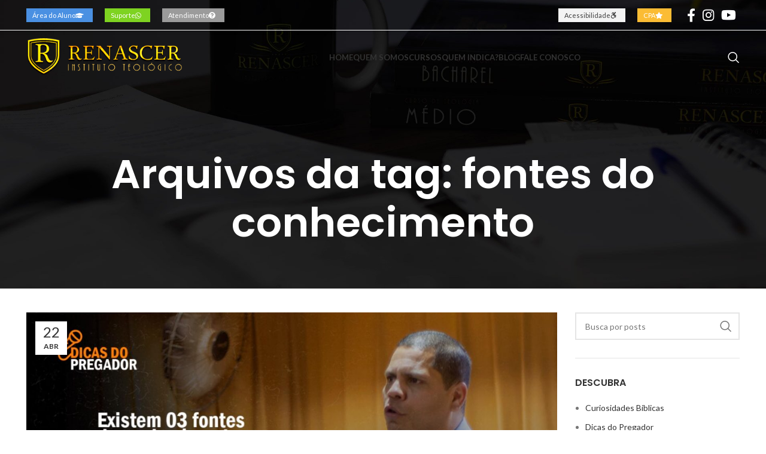

--- FILE ---
content_type: text/html; charset=UTF-8
request_url: https://institutorenascer.com/tag/fontes-do-conhecimento/
body_size: 18078
content:
<!DOCTYPE html>
<html lang=pt-BR>
<head>
	<meta charset=UTF-8>
	<link rel=profile href="https://gmpg.org/xfn/11">
	<link rel=pingback href="https://institutorenascer.com/xmlrpc.php">

			<script>window.MSInputMethodContext&&document.documentMode&&document.write('<script src="https://institutorenascer.com/wp-content/themes/woodmart/js/libs/ie11CustomProperties.min.js"><\/script>');</script>
		<script>!function(e,c){e[c]=e[c]+(e[c]&&" ")+"quform-js"}(document.documentElement,"className");</script><title>fontes do conhecimento &#8211; Renascer &#8211; Instituto Teológico</title>
<meta name=robots content=max-image-preview:large />
<link rel=dns-prefetch href='//www.googletagmanager.com'/>
<link rel=dns-prefetch href='//fonts.googleapis.com'/>
<link rel=alternate type="application/rss+xml" title="Feed para Renascer - Instituto Teológico &raquo;" href="https://institutorenascer.com/feed/"/>
<link rel=alternate type="application/rss+xml" title="Feed de comentários para Renascer - Instituto Teológico &raquo;" href="https://institutorenascer.com/comments/feed/"/>
<link rel=alternate type="application/rss+xml" title="Feed de tag para Renascer - Instituto Teológico &raquo; fontes do conhecimento" href="https://institutorenascer.com/tag/fontes-do-conhecimento/feed/"/>
<link rel=stylesheet id=wp-block-library-css href='/wp-includes/css/dist/block-library/style.min.css?ver=6.4.7' type='text/css' media=all />
<style id=safe-svg-svg-icon-style-inline-css type='text/css'>.safe-svg-cover{text-align:center}.safe-svg-cover .safe-svg-inside{display:inline-block;max-width:100%}.safe-svg-cover svg{height:100%;max-height:100%;max-width:100%;width:100%}</style>
<style id=classic-theme-styles-inline-css type='text/css'>.wp-block-button__link{color:#fff;background-color:#32373c;border-radius:9999px;box-shadow:none;text-decoration:none;padding:calc(.667em + 2px) calc(1.333em + 2px);font-size:1.125em}.wp-block-file__button{background:#32373c;color:#fff;text-decoration:none}</style>
<style id=global-styles-inline-css type='text/css'>body{--wp--preset--color--black:#000;--wp--preset--color--cyan-bluish-gray:#abb8c3;--wp--preset--color--white:#fff;--wp--preset--color--pale-pink:#f78da7;--wp--preset--color--vivid-red:#cf2e2e;--wp--preset--color--luminous-vivid-orange:#ff6900;--wp--preset--color--luminous-vivid-amber:#fcb900;--wp--preset--color--light-green-cyan:#7bdcb5;--wp--preset--color--vivid-green-cyan:#00d084;--wp--preset--color--pale-cyan-blue:#8ed1fc;--wp--preset--color--vivid-cyan-blue:#0693e3;--wp--preset--color--vivid-purple:#9b51e0;--wp--preset--gradient--vivid-cyan-blue-to-vivid-purple:linear-gradient(135deg,rgba(6,147,227,1) 0%,#9b51e0 100%);--wp--preset--gradient--light-green-cyan-to-vivid-green-cyan:linear-gradient(135deg,#7adcb4 0%,#00d082 100%);--wp--preset--gradient--luminous-vivid-amber-to-luminous-vivid-orange:linear-gradient(135deg,rgba(252,185,0,1) 0%,rgba(255,105,0,1) 100%);--wp--preset--gradient--luminous-vivid-orange-to-vivid-red:linear-gradient(135deg,rgba(255,105,0,1) 0%,#cf2e2e 100%);--wp--preset--gradient--very-light-gray-to-cyan-bluish-gray:linear-gradient(135deg,#eee 0%,#a9b8c3 100%);--wp--preset--gradient--cool-to-warm-spectrum:linear-gradient(135deg,#4aeadc 0%,#9778d1 20%,#cf2aba 40%,#ee2c82 60%,#fb6962 80%,#fef84c 100%);--wp--preset--gradient--blush-light-purple:linear-gradient(135deg,#ffceec 0%,#9896f0 100%);--wp--preset--gradient--blush-bordeaux:linear-gradient(135deg,#fecda5 0%,#fe2d2d 50%,#6b003e 100%);--wp--preset--gradient--luminous-dusk:linear-gradient(135deg,#ffcb70 0%,#c751c0 50%,#4158d0 100%);--wp--preset--gradient--pale-ocean:linear-gradient(135deg,#fff5cb 0%,#b6e3d4 50%,#33a7b5 100%);--wp--preset--gradient--electric-grass:linear-gradient(135deg,#caf880 0%,#71ce7e 100%);--wp--preset--gradient--midnight:linear-gradient(135deg,#020381 0%,#2874fc 100%);--wp--preset--font-size--small:13px;--wp--preset--font-size--medium:20px;--wp--preset--font-size--large:36px;--wp--preset--font-size--x-large:42px;--wp--preset--spacing--20:.44rem;--wp--preset--spacing--30:.67rem;--wp--preset--spacing--40:1rem;--wp--preset--spacing--50:1.5rem;--wp--preset--spacing--60:2.25rem;--wp--preset--spacing--70:3.38rem;--wp--preset--spacing--80:5.06rem;--wp--preset--shadow--natural:6px 6px 9px rgba(0,0,0,.2);--wp--preset--shadow--deep:12px 12px 50px rgba(0,0,0,.4);--wp--preset--shadow--sharp:6px 6px 0 rgba(0,0,0,.2);--wp--preset--shadow--outlined:6px 6px 0 -3px rgba(255,255,255,1) , 6px 6px rgba(0,0,0,1);--wp--preset--shadow--crisp:6px 6px 0 rgba(0,0,0,1)}:where(.is-layout-flex){gap:.5em}:where(.is-layout-grid){gap:.5em}body .is-layout-flow>.alignleft{float:left;margin-inline-start:0;margin-inline-end:2em}body .is-layout-flow>.alignright{float:right;margin-inline-start:2em;margin-inline-end:0}body .is-layout-flow>.aligncenter{margin-left:auto!important;margin-right:auto!important}body .is-layout-constrained>.alignleft{float:left;margin-inline-start:0;margin-inline-end:2em}body .is-layout-constrained>.alignright{float:right;margin-inline-start:2em;margin-inline-end:0}body .is-layout-constrained>.aligncenter{margin-left:auto!important;margin-right:auto!important}body .is-layout-constrained > :where(:not(.alignleft):not(.alignright):not(.alignfull)){max-width:var(--wp--style--global--content-size);margin-left:auto!important;margin-right:auto!important}body .is-layout-constrained>.alignwide{max-width:var(--wp--style--global--wide-size)}body .is-layout-flex{display:flex}body .is-layout-flex{flex-wrap:wrap;align-items:center}body .is-layout-flex>*{margin:0}body .is-layout-grid{display:grid}body .is-layout-grid>*{margin:0}:where(.wp-block-columns.is-layout-flex){gap:2em}:where(.wp-block-columns.is-layout-grid){gap:2em}:where(.wp-block-post-template.is-layout-flex){gap:1.25em}:where(.wp-block-post-template.is-layout-grid){gap:1.25em}.has-black-color{color:var(--wp--preset--color--black)!important}.has-cyan-bluish-gray-color{color:var(--wp--preset--color--cyan-bluish-gray)!important}.has-white-color{color:var(--wp--preset--color--white)!important}.has-pale-pink-color{color:var(--wp--preset--color--pale-pink)!important}.has-vivid-red-color{color:var(--wp--preset--color--vivid-red)!important}.has-luminous-vivid-orange-color{color:var(--wp--preset--color--luminous-vivid-orange)!important}.has-luminous-vivid-amber-color{color:var(--wp--preset--color--luminous-vivid-amber)!important}.has-light-green-cyan-color{color:var(--wp--preset--color--light-green-cyan)!important}.has-vivid-green-cyan-color{color:var(--wp--preset--color--vivid-green-cyan)!important}.has-pale-cyan-blue-color{color:var(--wp--preset--color--pale-cyan-blue)!important}.has-vivid-cyan-blue-color{color:var(--wp--preset--color--vivid-cyan-blue)!important}.has-vivid-purple-color{color:var(--wp--preset--color--vivid-purple)!important}.has-black-background-color{background-color:var(--wp--preset--color--black)!important}.has-cyan-bluish-gray-background-color{background-color:var(--wp--preset--color--cyan-bluish-gray)!important}.has-white-background-color{background-color:var(--wp--preset--color--white)!important}.has-pale-pink-background-color{background-color:var(--wp--preset--color--pale-pink)!important}.has-vivid-red-background-color{background-color:var(--wp--preset--color--vivid-red)!important}.has-luminous-vivid-orange-background-color{background-color:var(--wp--preset--color--luminous-vivid-orange)!important}.has-luminous-vivid-amber-background-color{background-color:var(--wp--preset--color--luminous-vivid-amber)!important}.has-light-green-cyan-background-color{background-color:var(--wp--preset--color--light-green-cyan)!important}.has-vivid-green-cyan-background-color{background-color:var(--wp--preset--color--vivid-green-cyan)!important}.has-pale-cyan-blue-background-color{background-color:var(--wp--preset--color--pale-cyan-blue)!important}.has-vivid-cyan-blue-background-color{background-color:var(--wp--preset--color--vivid-cyan-blue)!important}.has-vivid-purple-background-color{background-color:var(--wp--preset--color--vivid-purple)!important}.has-black-border-color{border-color:var(--wp--preset--color--black)!important}.has-cyan-bluish-gray-border-color{border-color:var(--wp--preset--color--cyan-bluish-gray)!important}.has-white-border-color{border-color:var(--wp--preset--color--white)!important}.has-pale-pink-border-color{border-color:var(--wp--preset--color--pale-pink)!important}.has-vivid-red-border-color{border-color:var(--wp--preset--color--vivid-red)!important}.has-luminous-vivid-orange-border-color{border-color:var(--wp--preset--color--luminous-vivid-orange)!important}.has-luminous-vivid-amber-border-color{border-color:var(--wp--preset--color--luminous-vivid-amber)!important}.has-light-green-cyan-border-color{border-color:var(--wp--preset--color--light-green-cyan)!important}.has-vivid-green-cyan-border-color{border-color:var(--wp--preset--color--vivid-green-cyan)!important}.has-pale-cyan-blue-border-color{border-color:var(--wp--preset--color--pale-cyan-blue)!important}.has-vivid-cyan-blue-border-color{border-color:var(--wp--preset--color--vivid-cyan-blue)!important}.has-vivid-purple-border-color{border-color:var(--wp--preset--color--vivid-purple)!important}.has-vivid-cyan-blue-to-vivid-purple-gradient-background{background:var(--wp--preset--gradient--vivid-cyan-blue-to-vivid-purple)!important}.has-light-green-cyan-to-vivid-green-cyan-gradient-background{background:var(--wp--preset--gradient--light-green-cyan-to-vivid-green-cyan)!important}.has-luminous-vivid-amber-to-luminous-vivid-orange-gradient-background{background:var(--wp--preset--gradient--luminous-vivid-amber-to-luminous-vivid-orange)!important}.has-luminous-vivid-orange-to-vivid-red-gradient-background{background:var(--wp--preset--gradient--luminous-vivid-orange-to-vivid-red)!important}.has-very-light-gray-to-cyan-bluish-gray-gradient-background{background:var(--wp--preset--gradient--very-light-gray-to-cyan-bluish-gray)!important}.has-cool-to-warm-spectrum-gradient-background{background:var(--wp--preset--gradient--cool-to-warm-spectrum)!important}.has-blush-light-purple-gradient-background{background:var(--wp--preset--gradient--blush-light-purple)!important}.has-blush-bordeaux-gradient-background{background:var(--wp--preset--gradient--blush-bordeaux)!important}.has-luminous-dusk-gradient-background{background:var(--wp--preset--gradient--luminous-dusk)!important}.has-pale-ocean-gradient-background{background:var(--wp--preset--gradient--pale-ocean)!important}.has-electric-grass-gradient-background{background:var(--wp--preset--gradient--electric-grass)!important}.has-midnight-gradient-background{background:var(--wp--preset--gradient--midnight)!important}.has-small-font-size{font-size:var(--wp--preset--font-size--small)!important}.has-medium-font-size{font-size:var(--wp--preset--font-size--medium)!important}.has-large-font-size{font-size:var(--wp--preset--font-size--large)!important}.has-x-large-font-size{font-size:var(--wp--preset--font-size--x-large)!important}.wp-block-navigation a:where(:not(.wp-element-button)){color:inherit}:where(.wp-block-post-template.is-layout-flex){gap:1.25em}:where(.wp-block-post-template.is-layout-grid){gap:1.25em}:where(.wp-block-columns.is-layout-flex){gap:2em}:where(.wp-block-columns.is-layout-grid){gap:2em}.wp-block-pullquote{font-size:1.5em;line-height:1.6}</style>
<link rel=stylesheet id=quform-css href='/wp-content/plugins/quform/cache/quform.css?ver=1767090422' type='text/css' media=all />
<link rel=stylesheet id=js_composer_front-css href='/wp-content/plugins/js_composer/assets/css/js_composer.min.css?ver=7.0' type='text/css' media=all />
<link rel=stylesheet id=bootstrap-css href='/wp-content/themes/woodmart/css/bootstrap-light.min.css?ver=7.2.5' type='text/css' media=all />
<link rel=stylesheet id=woodmart-style-css href='/wp-content/themes/woodmart/css/parts/base.min.css?ver=7.2.5' type='text/css' media=all />
<link rel=stylesheet id=wd-widget-tag-cloud-css href='/wp-content/themes/woodmart/css/parts/widget-tag-cloud.min.css?ver=7.2.5' type='text/css' media=all />
<link rel=stylesheet id=wd-widget-nav-css href='/wp-content/themes/woodmart/css/parts/widget-nav.min.css?ver=7.2.5' type='text/css' media=all />
<link rel=stylesheet id=wd-lazy-loading-css href='/wp-content/themes/woodmart/css/parts/opt-lazy-load.min.css?ver=7.2.5' type='text/css' media=all />
<link rel=stylesheet id=wd-blog-base-css href='/wp-content/themes/woodmart/css/parts/blog-base.min.css?ver=7.2.5' type='text/css' media=all />
<link rel=stylesheet id=wd-wp-gutenberg-css href='/wp-content/themes/woodmart/css/parts/wp-gutenberg.min.css?ver=7.2.5' type='text/css' media=all />
<link rel=stylesheet id=wd-revolution-slider-css href='/wp-content/themes/woodmart/css/parts/int-rev-slider.min.css?ver=7.2.5' type='text/css' media=all />
<link rel=stylesheet id=wd-wpbakery-base-css href='/wp-content/themes/woodmart/css/parts/int-wpb-base.min.css?ver=7.2.5' type='text/css' media=all />
<link rel=stylesheet id=wd-wpbakery-base-deprecated-css href='/wp-content/themes/woodmart/css/parts/int-wpb-base-deprecated.min.css?ver=7.2.5' type='text/css' media=all />
<link rel=stylesheet id=wd-notices-fixed-css href='/wp-content/themes/woodmart/css/parts/woo-opt-sticky-notices.min.css?ver=7.2.5' type='text/css' media=all />
<link rel=stylesheet id=wd-header-base-css href='/wp-content/themes/woodmart/css/parts/header-base.min.css?ver=7.2.5' type='text/css' media=all />
<link rel=stylesheet id=wd-mod-tools-css href='/wp-content/themes/woodmart/css/parts/mod-tools.min.css?ver=7.2.5' type='text/css' media=all />
<link rel=stylesheet id=wd-header-elements-base-css href='/wp-content/themes/woodmart/css/parts/header-el-base.min.css?ver=7.2.5' type='text/css' media=all />
<link rel=stylesheet id=wd-social-icons-css href='/wp-content/themes/woodmart/css/parts/el-social-icons.min.css?ver=7.2.5' type='text/css' media=all />
<link rel=stylesheet id=wd-header-search-css href='/wp-content/themes/woodmart/css/parts/header-el-search.min.css?ver=7.2.5' type='text/css' media=all />
<link rel=stylesheet id=wd-page-title-css href='/wp-content/themes/woodmart/css/parts/page-title.min.css?ver=7.2.5' type='text/css' media=all />
<link rel=stylesheet id=wd-blog-loop-base-old-css href='/wp-content/themes/woodmart/css/parts/blog-loop-base-old.min.css?ver=7.2.5' type='text/css' media=all />
<link rel=stylesheet id=wd-blog-loop-design-default-css href='/wp-content/themes/woodmart/css/parts/blog-loop-design-default.min.css?ver=7.2.5' type='text/css' media=all />
<link rel=stylesheet id=wd-off-canvas-sidebar-css href='/wp-content/themes/woodmart/css/parts/opt-off-canvas-sidebar.min.css?ver=7.2.5' type='text/css' media=all />
<link rel=stylesheet id=wd-wd-search-form-css href='/wp-content/themes/woodmart/css/parts/wd-search-form.min.css?ver=7.2.5' type='text/css' media=all />
<link rel=stylesheet id=wd-footer-base-css href='/wp-content/themes/woodmart/css/parts/footer-base.min.css?ver=7.2.5' type='text/css' media=all />
<link rel=stylesheet id=wd-scroll-top-css href='/wp-content/themes/woodmart/css/parts/opt-scrolltotop.min.css?ver=7.2.5' type='text/css' media=all />
<link rel=stylesheet id=wd-mod-sticky-sidebar-opener-css href='/wp-content/themes/woodmart/css/parts/mod-sticky-sidebar-opener.min.css?ver=7.2.5' type='text/css' media=all />
<link rel=stylesheet id=wd-header-search-fullscreen-css href='/wp-content/themes/woodmart/css/parts/header-el-search-fullscreen-general.min.css?ver=7.2.5' type='text/css' media=all />
<link rel=stylesheet id=wd-header-search-fullscreen-1-css href='/wp-content/themes/woodmart/css/parts/header-el-search-fullscreen-1.min.css?ver=7.2.5' type='text/css' media=all />
<link rel=stylesheet id=xts-style-header_674749-css href='/wp-content/uploads/2025/12/xts-header_674749-1767105615.css?ver=7.2.5' type='text/css' media=all />
<link rel=stylesheet id=xts-style-theme_settings_default-css href='/wp-content/uploads/2023/09/xts-theme_settings_default-1693748624.css?ver=7.2.5' type='text/css' media=all />
<link rel=stylesheet id=xts-google-fonts-css href='https://fonts.googleapis.com/css?family=Lato%3A400%2C700%7CPoppins%3A400%2C600%2C500&#038;ver=7.2.5' type='text/css' media=all />
<script type="text/javascript" src="/wp-includes/js/jquery/jquery.min.js?ver=3.7.1" id=jquery-core-js></script>
<script type="text/javascript" src="/wp-includes/js/jquery/jquery-migrate.min.js?ver=3.4.1" id=jquery-migrate-js></script>

<!-- Snippet da etiqueta do Google (gtag.js) adicionado pelo Site Kit -->

<!-- Snippet do Google Análises adicionado pelo Site Kit -->
<script type="text/javascript" src="https://www.googletagmanager.com/gtag/js?id=GT-5DFV77Q" id=google_gtagjs-js async></script>
<script type="text/javascript" id=google_gtagjs-js-after>//<![CDATA[
window.dataLayer=window.dataLayer||[];function gtag(){dataLayer.push(arguments);}gtag("set","linker",{"domains":["institutorenascer.com"]});gtag("js",new Date());gtag("set","developer_id.dZTNiMT",true);gtag("config","GT-5DFV77Q");
//]]></script>

<!-- Fim do código da etiqueta do Google (gtag.js) adicionado pelo Site Kit -->
<script type="text/javascript" src="/wp-content/themes/woodmart/js/libs/device.min.js?ver=7.2.5" id=wd-device-library-js></script>
<script></script><link rel="https://api.w.org/" href="https://institutorenascer.com/wp-json/"/><link rel=alternate type="application/json" href="https://institutorenascer.com/wp-json/wp/v2/tags/119"/><link rel=EditURI type="application/rsd+xml" title=RSD href="https://institutorenascer.com/xmlrpc.php?rsd"/>
<meta name=generator content="Site Kit by Google 1.155.0"/><!-- Google Tag Manager -->
<script>(function(w,d,s,l,i){w[l]=w[l]||[];w[l].push({'gtm.start':new Date().getTime(),event:'gtm.js'});var f=d.getElementsByTagName(s)[0],j=d.createElement(s),dl=l!='dataLayer'?'&l='+l:'';j.async=true;j.src='https://www.googletagmanager.com/gtm.js?id='+i+dl;f.parentNode.insertBefore(j,f);})(window,document,'script','dataLayer','GTM-WLSCCHJ');</script>
<!-- End Google Tag Manager -->					<meta name=viewport content="width=device-width, initial-scale=1.0, maximum-scale=1.0, user-scalable=no">
									<meta name=generator content="Powered by WPBakery Page Builder - drag and drop page builder for WordPress."/>

<!-- Snippet do Gerenciador de Tags do Google adicionado pelo Site Kit -->
<script type="text/javascript">//<![CDATA[
(function(w,d,s,l,i){w[l]=w[l]||[];w[l].push({'gtm.start':new Date().getTime(),event:'gtm.js'});var f=d.getElementsByTagName(s)[0],j=d.createElement(s),dl=l!='dataLayer'?'&l='+l:'';j.async=true;j.src='https://www.googletagmanager.com/gtm.js?id='+i+dl;f.parentNode.insertBefore(j,f);})(window,document,'script','dataLayer','GTM-WLSCCHJ');
//]]></script>

<!-- Fim do código do Google Tag Manager adicionado pelo Site Kit -->
<meta name=generator content="Powered by Slider Revolution 6.6.16 - responsive, Mobile-Friendly Slider Plugin for WordPress with comfortable drag and drop interface."/>
<link rel=icon href="/wp-content/uploads/2021/03/cropped-icon-logo-instituto-teologico-renascer-150x150-1-32x32.png" sizes=32x32 />
<link rel=icon href="/wp-content/uploads/2021/03/cropped-icon-logo-instituto-teologico-renascer-150x150-1-192x192.png" sizes=192x192 />
<link rel=apple-touch-icon href="/wp-content/uploads/2021/03/cropped-icon-logo-instituto-teologico-renascer-150x150-1-180x180.png"/>
<meta name=msapplication-TileImage content="https://institutorenascer.com/wp-content/uploads/2021/03/cropped-icon-logo-instituto-teologico-renascer-150x150-1-270x270.png"/>
<script>function setREVStartSize(e){window.RSIW=window.RSIW===undefined?window.innerWidth:window.RSIW;window.RSIH=window.RSIH===undefined?window.innerHeight:window.RSIH;try{var pw=document.getElementById(e.c).parentNode.offsetWidth,newh;pw=pw===0||isNaN(pw)||(e.l=="fullwidth"||e.layout=="fullwidth")?window.RSIW:pw;e.tabw=e.tabw===undefined?0:parseInt(e.tabw);e.thumbw=e.thumbw===undefined?0:parseInt(e.thumbw);e.tabh=e.tabh===undefined?0:parseInt(e.tabh);e.thumbh=e.thumbh===undefined?0:parseInt(e.thumbh);e.tabhide=e.tabhide===undefined?0:parseInt(e.tabhide);e.thumbhide=e.thumbhide===undefined?0:parseInt(e.thumbhide);e.mh=e.mh===undefined||e.mh==""||e.mh==="auto"?0:parseInt(e.mh,0);if(e.layout==="fullscreen"||e.l==="fullscreen")newh=Math.max(e.mh,window.RSIH);else{e.gw=Array.isArray(e.gw)?e.gw:[e.gw];for(var i in e.rl)if(e.gw[i]===undefined||e.gw[i]===0)e.gw[i]=e.gw[i-1];e.gh=e.el===undefined||e.el===""||(Array.isArray(e.el)&&e.el.length==0)?e.gh:e.el;e.gh=Array.isArray(e.gh)?e.gh:[e.gh];for(var i in e.rl)if(e.gh[i]===undefined||e.gh[i]===0)e.gh[i]=e.gh[i-1];var nl=new Array(e.rl.length),ix=0,sl;e.tabw=e.tabhide>=pw?0:e.tabw;e.thumbw=e.thumbhide>=pw?0:e.thumbw;e.tabh=e.tabhide>=pw?0:e.tabh;e.thumbh=e.thumbhide>=pw?0:e.thumbh;for(var i in e.rl)nl[i]=e.rl[i]<window.RSIW?0:e.rl[i];sl=nl[0];for(var i in nl)if(sl>nl[i]&&nl[i]>0){sl=nl[i];ix=i;}var m=pw>(e.gw[ix]+e.tabw+e.thumbw)?1:(pw-(e.tabw+e.thumbw))/(e.gw[ix]);newh=(e.gh[ix]*m)+(e.tabh+e.thumbh);}var el=document.getElementById(e.c);if(el!==null&&el)el.style.height=newh+"px";el=document.getElementById(e.c+"_wrapper");if(el!==null&&el){el.style.height=newh+"px";el.style.display="block";}}catch(e){console.log("Failure at Presize of Slider:"+e)}};</script>
<style></style><noscript><style>.wpb_animate_when_almost_visible{opacity:1}</style></noscript><style>@media (max-width:1024px){.whb-general-header .woodmart-logo img{margin-top:75px;max-height:100px}}</style><link rel=stylesheet id=vc_font_awesome_5_shims-css href='/wp-content/plugins/js_composer/assets/lib/bower/font-awesome/css/v4-shims.min.css?ver=7.0' type='text/css' media=all /><link rel=stylesheet id=vc_font_awesome_5-css href='/wp-content/plugins/js_composer/assets/lib/bower/font-awesome/css/all.min.css?ver=7.0' type='text/css' media=all /><style id=woodmart-inline-css-inline-css type='text/css'>#wd-69730dc16d5a9 a{background-color:rgba(74,144,226,1)}#wd-69730dc16d5a9 a:hover{background-color:}#wd-69730dc16d7a3 a{background-color:rgba(126,211,33,1)}#wd-69730dc16d7a3 a:hover{background-color:}#wd-69730dc16d966 a{background-color:rgba(155,155,155,1)}#wd-69730dc16d966 a:hover{background-color:}#wd-69730dc16e94e a{background-color:rgba(74,144,226,1)}#wd-69730dc16e94e a:hover{background-color:}#wd-69730dc16eb4c a{background-color:rgba(65,117,5,1)}#wd-69730dc16eb4c a:hover{background-color:}</style><link rel=stylesheet id=rs-plugin-settings-css href='/wp-content/plugins/revslider/public/assets/css/rs6.css?ver=6.6.16' type='text/css' media=all /><style id=rs-plugin-settings-inline-css type='text/css'>#rs-demo-id{}</style></head>

<body class="archive tag tag-fontes-do-conhecimento tag-119 wrapper-full-width  categories-accordion-on woodmart-archive-blog woodmart-ajax-shop-on offcanvas-sidebar-mobile offcanvas-sidebar-tablet notifications-sticky wd-header-overlap wpb-js-composer js-comp-ver-7.0 vc_responsive">
					<!-- Snippet do Gerenciador de Etiqueta do Google (noscript) adicionado pelo Site Kit -->
		<noscript>
			<iframe src="https://www.googletagmanager.com/ns.html?id=GTM-WLSCCHJ" height=0 width=0 style="display:none;visibility:hidden"></iframe>
		</noscript>
		<!-- Fim do código do Google Tag Manager  (noscript) adicionado pelo Site Kit -->
		<!-- Google Tag Manager (noscript) -->
<noscript><iframe src="https://www.googletagmanager.com/ns.html?id=GTM-WLSCCHJ" height=0 width=0 style="display:none;visibility:hidden"></iframe></noscript>
<!-- End Google Tag Manager (noscript) --><script type="text/javascript" id=wd-flicker-fix></script>	
	
	<div class=website-wrapper>
									<header class="whb-header whb-header_674749 whb-overcontent whb-sticky-shadow whb-scroll-stick whb-sticky-real">
					<div class=whb-main-header>
	
<div class="whb-row whb-top-bar whb-not-sticky-row whb-without-bg whb-border-fullwidth whb-color-light whb-flex-flex-middle whb-with-shadow">
	<div class=container>
		<div class="whb-flex-row whb-top-bar-inner">
			<div class="whb-column whb-col-left whb-visible-lg">
	<div id=wd-69730dc16d5a9 class="  whb-b77ogm3wode9k90zhs32 wd-button-wrapper text-center"><a href="https://ava.institutorenascer.com/login" title="" target=_blank class="btn btn-scheme-light btn-scheme-hover-light btn-style-default btn-style-rectangle btn-size-extra-small btn-icon-pos-left">Área do Aluno<span class=wd-btn-icon><span class="wd-icon fa fa-graduation-cap"></span></span></a></div><div id=wd-69730dc16d7a3 class="  whb-r5l6yfwjbh4xewchocs5 wd-button-wrapper text-center"><a href="https://web.whatsapp.com/send?phone=5518991549255&amp;text=Ol%C3%A1!%20preciso%20de%20algumas%20informa%C3%A7%C3%B5es%20sobre%20meu%20curso." title="" target=_blank class="btn btn-scheme-light btn-scheme-hover-light btn-style-default btn-style-rectangle btn-size-extra-small btn-icon-pos-left">Suporte<span class=wd-btn-icon><span class="wd-icon fa fa-whatsapp"></span></span></a></div><div id=wd-69730dc16d966 class="  whb-hjp3nqo0r3m3ih0cjkgj wd-button-wrapper text-center"><a href="/atendimento" title="" class="btn btn-scheme-light btn-scheme-hover-light btn-style-default btn-style-rectangle btn-size-extra-small btn-icon-pos-left">Atendimento<span class=wd-btn-icon><span class="wd-icon fa fa-question-circle"></span></span></a></div></div>
<div class="whb-column whb-col-center whb-visible-lg whb-empty-column">
	</div>
<div class="whb-column whb-col-right whb-visible-lg">
	<div id=wd-69730dc16de00 class="  whb-9r3ul4ljdcc34gltnuc2 wd-button-wrapper text-center"><a href="/acessibilidade/" title="" class="btn btn-color-default btn-style-default btn-style-rectangle btn-size-extra-small btn-icon-pos-left">Acessibilidade<span class=wd-btn-icon><span class="wd-icon fa fa-wheelchair-alt"></span></span></a></div><div id=wd-69730dc16df96 class="  whb-gudmx2dix5q9jcf7gtkp wd-button-wrapper text-center"><a href="/cpa/" title="" class="btn btn-color-alt btn-style-default btn-style-rectangle btn-size-extra-small btn-icon-pos-left">CPA<span class=wd-btn-icon><span class="wd-icon fa fa-star"></span></span></a></div>
			<div class="wd-social-icons  icons-design-default icons-size-large color-scheme-light social-follow social-form-circle text-center">

				
									<a rel="noopener noreferrer nofollow" href="https://www.facebook.com/institutoteologicorenascer" target=_blank class=" wd-social-icon social-facebook" aria-label="Facebook social link">
						<span class=wd-icon></span>
											</a>
				
				
				
									<a rel="noopener noreferrer nofollow" href="https://www.instagram.com/institutoteologicorenascer/" target=_blank class=" wd-social-icon social-instagram" aria-label="Instagram social link">
						<span class=wd-icon></span>
											</a>
				
									<a rel="noopener noreferrer nofollow" href="https://www.youtube.com/channel/UCExCb96iEzeCKoJfVplTWdw/featured" target=_blank class=" wd-social-icon social-youtube" aria-label="YouTube social link">
						<span class=wd-icon></span>
											</a>
				
				
				
				
				
				
				
				
				
				
				
				
				
								
								
				
								
				
			</div>

		</div>
<div class="whb-column whb-col-mobile whb-hidden-lg">
	<div id=wd-69730dc16e94e class="  whb-08yn365guo6ehwv7kojj wd-button-wrapper text-center"><a href="https://renascereduca.com.br/home/login" title="" class="btn btn-scheme-light btn-scheme-hover-light btn-style-default btn-style-rectangle btn-size-extra-small">Aluno</a></div><div id=wd-69730dc16eb4c class="  whb-rrxgbn31ryidmr9p80gu wd-button-wrapper text-center"><a href="https://renascereduca.com.br/home/login" title="" class="btn btn-scheme-light btn-scheme-hover-light btn-style-default btn-style-rectangle btn-size-extra-small">Biblioteca</a></div><div id=wd-69730dc16ed17 class="  whb-dptgvc5h8wtaure4ael1 wd-button-wrapper text-center"><a href="/acessibilidade/" title="" class="btn btn-color-default btn-style-default btn-style-rectangle btn-size-extra-small">Acessibilidade</a></div></div>
		</div>
	</div>
</div>

<div class="whb-row whb-general-header whb-not-sticky-row whb-without-bg whb-without-border whb-color-light whb-flex-flex-middle">
	<div class=container>
		<div class="whb-flex-row whb-general-header-inner">
			<div class="whb-column whb-col-left whb-visible-lg">
	<div class="site-logo wd-switch-logo">
	<a href="/" class="wd-logo wd-main-logo" rel=home>
		<img src="/wp-content/uploads/2021/03/renascer-instituto-teologico-logo-principal-01.png" alt="Renascer - Instituto Teológico" style="max-width: 260px;"/>	</a>
					<a href="/" class="wd-logo wd-sticky-logo" rel=home>
			<img src="/wp-content/uploads/2021/03/renascer-instituto-teologico-logo-principal-01.png" alt="Renascer - Instituto Teológico" style="max-width: 260px;"/>		</a>
	</div>
</div>
<div class="whb-column whb-col-center whb-visible-lg">
	<div class="wd-header-nav wd-header-main-nav text-center wd-design-1" role=navigation aria-label="Navegação principal">
	<ul id=menu-principal class="menu wd-nav wd-nav-main wd-style-default wd-gap-s"><li id=menu-item-31 class="menu-item menu-item-type-post_type menu-item-object-page menu-item-home menu-item-31 item-level-0 menu-simple-dropdown wd-event-hover"><a href="/" class=woodmart-nav-link><span class=nav-link-text>Home</span></a></li>
<li id=menu-item-32 class="menu-item menu-item-type-post_type menu-item-object-page menu-item-32 item-level-0 menu-simple-dropdown wd-event-hover"><a href="/quem-somos/" class=woodmart-nav-link><span class=nav-link-text>Quem Somos</span></a></li>
<li id=menu-item-33 class="menu-item menu-item-type-post_type menu-item-object-page menu-item-has-children menu-item-33 item-level-0 menu-simple-dropdown wd-event-hover"><a href="/cursos/" class=woodmart-nav-link><span class=nav-link-text>Cursos</span></a><div class="color-scheme-dark wd-design-default wd-dropdown-menu wd-dropdown"><div class=container>
<ul class="wd-sub-menu color-scheme-dark">
	<li id=menu-item-953 class="menu-item menu-item-type-post_type menu-item-object-page menu-item-953 item-level-1 wd-event-hover"><a href="/curso-basico-em-teologia/" class=woodmart-nav-link>Curso Básico em Teologia</a></li>
	<li id=menu-item-954 class="menu-item menu-item-type-post_type menu-item-object-page menu-item-954 item-level-1 wd-event-hover"><a href="/curso-medio-em-teologia/" class=woodmart-nav-link>Curso Médio em Teologia</a></li>
	<li id=menu-item-955 class="menu-item menu-item-type-post_type menu-item-object-page menu-item-955 item-level-1 wd-event-hover"><a href="/curso-bacharel-em-teologia-livre/" class=woodmart-nav-link>Curso Bacharel em Teologia Livre</a></li>
	<li id=menu-item-956 class="menu-item menu-item-type-post_type menu-item-object-page menu-item-956 item-level-1 wd-event-hover"><a href="/curso-de-capelania-evangelica/" class=woodmart-nav-link>Curso de Capelania Evangélica</a></li>
	<li id=menu-item-957 class="menu-item menu-item-type-post_type menu-item-object-page menu-item-957 item-level-1 wd-event-hover"><a href="/curso-formacao-de-obreiros/" class=woodmart-nav-link>Curso Formação de Obreiros</a></li>
	<li id=menu-item-958 class="menu-item menu-item-type-post_type menu-item-object-page menu-item-958 item-level-1 wd-event-hover"><a href="/curso-justica-de-paz-e-manual-de-casamento/" class=woodmart-nav-link>Curso Justiça de Paz e Manual de Casamento</a></li>
	<li id=menu-item-959 class="menu-item menu-item-type-post_type menu-item-object-page menu-item-959 item-level-1 wd-event-hover"><a href="/curso-formacao-pastoral/" class=woodmart-nav-link>Curso Formação Pastoral</a></li>
	<li id=menu-item-960 class="menu-item menu-item-type-post_type menu-item-object-page menu-item-960 item-level-1 wd-event-hover"><a href="/curso-psicologia-pastoral/" class=woodmart-nav-link>Curso Psicologia Pastoral</a></li>
</ul>
</div>
</div>
</li>
<li id=menu-item-904 class="menu-item menu-item-type-post_type menu-item-object-page menu-item-has-children menu-item-904 item-level-0 menu-simple-dropdown wd-event-hover"><a href="/quem-indica/" class=woodmart-nav-link><span class=nav-link-text>Quem Indica?</span></a><div class="color-scheme-dark wd-design-default wd-dropdown-menu wd-dropdown"><div class=container>
<ul class="wd-sub-menu color-scheme-dark">
	<li id=menu-item-1415 class="menu-item menu-item-type-post_type menu-item-object-page menu-item-1415 item-level-1 wd-event-hover"><a href="/pr-maurinho-ferreira/" class=woodmart-nav-link>Pr. Maurinho Ferreira</a></li>
	<li id=menu-item-1388 class="menu-item menu-item-type-post_type menu-item-object-page menu-item-1388 item-level-1 wd-event-hover"><a href="/pr-carvalho-junior/" class=woodmart-nav-link>Pr. Carvalho Junior</a></li>
	<li id=menu-item-1180 class="menu-item menu-item-type-post_type menu-item-object-page menu-item-1180 item-level-1 wd-event-hover"><a href="/pr-acacio-junior/" class=woodmart-nav-link>Pr. Acácio Junior</a></li>
	<li id=menu-item-704 class="menu-item menu-item-type-post_type menu-item-object-page menu-item-704 item-level-1 wd-event-hover"><a href="/pr-andre-matias/" class=woodmart-nav-link>Pr. André Matias</a></li>
	<li id=menu-item-799 class="menu-item menu-item-type-post_type menu-item-object-page menu-item-799 item-level-1 wd-event-hover"><a href="/pr-gilmar-fiuza/" class=woodmart-nav-link>Pr. Gilmar Fiuza</a></li>
	<li id=menu-item-845 class="menu-item menu-item-type-post_type menu-item-object-page menu-item-845 item-level-1 wd-event-hover"><a href="/pr-eduardo-souza/" class=woodmart-nav-link>Pr. Eduardo Souza</a></li>
	<li id=menu-item-863 class="menu-item menu-item-type-post_type menu-item-object-page menu-item-863 item-level-1 wd-event-hover"><a href="/pr-paulo-robson/" class=woodmart-nav-link>Pr. Paulo Robson</a></li>
	<li id=menu-item-886 class="menu-item menu-item-type-post_type menu-item-object-page menu-item-886 item-level-1 wd-event-hover"><a href="/pr-alex-martins/" class=woodmart-nav-link>Pr. Alex Martins</a></li>
	<li id=menu-item-705 class="menu-item menu-item-type-post_type menu-item-object-page menu-item-705 item-level-1 wd-event-hover"><a href="/pr-napoleao-falcao/" class=woodmart-nav-link>Pr. Napoleão Falcão</a></li>
	<li id=menu-item-888 class="menu-item menu-item-type-post_type menu-item-object-page menu-item-888 item-level-1 wd-event-hover"><a href="/cantor-paulo-neto/" class=woodmart-nav-link>Cantor Paulo Neto</a></li>
</ul>
</div>
</div>
</li>
<li id=menu-item-35 class="menu-item menu-item-type-post_type menu-item-object-page current_page_parent menu-item-35 item-level-0 menu-simple-dropdown wd-event-hover"><a href="/blog/" class=woodmart-nav-link><span class=nav-link-text>Blog</span></a></li>
<li id=menu-item-36 class="menu-item menu-item-type-post_type menu-item-object-page menu-item-36 item-level-0 menu-simple-dropdown wd-event-hover"><a href="/fale-conosco/" class=woodmart-nav-link><span class=nav-link-text>Fale Conosco</span></a></li>
</ul></div><!--END MAIN-NAV-->
</div>
<div class="whb-column whb-col-right whb-visible-lg">
	<div class="wd-header-search wd-tools-element wd-design-1 wd-style-icon wd-display-full-screen whb-loti1v2946ypr0g4tujh" title=Pesquisar>
	<a href="javascript:void(0);" aria-label=Pesquisar>
		
			<span class=wd-tools-icon>
							</span>

			<span class=wd-tools-text>
				Pesquisar			</span>

			</a>
	</div>
</div>
<div class="whb-column whb-mobile-left whb-hidden-lg">
	<div class="wd-tools-element wd-header-mobile-nav wd-style-icon wd-design-1 whb-7axwtvg1smfz0rmb3gwm">
	<a href="#" rel=nofollow aria-label="Open mobile menu">
		
		<span class=wd-tools-icon>
					</span>

		<span class=wd-tools-text>Menu</span>

			</a>
</div><!--END wd-header-mobile-nav--></div>
<div class="whb-column whb-mobile-center whb-hidden-lg">
	<div class="site-logo wd-switch-logo">
	<a href="/" class="wd-logo wd-main-logo" rel=home>
		<img src="/wp-content/uploads/2021/03/logo-instituto-teologico-renascer-01.png" alt="Renascer - Instituto Teológico" style="max-width: 291px;"/>	</a>
					<a href="/" class="wd-logo wd-sticky-logo" rel=home>
			<img src="/wp-content/uploads/2021/03/renascer-instituto-teologico-logo-principal-01.png" alt="Renascer - Instituto Teológico" style="max-width: 291px;"/>		</a>
	</div>
</div>
<div class="whb-column whb-mobile-right whb-hidden-lg whb-empty-column">
	</div>
		</div>
	</div>
</div>
</div>
				</header>
			
								<div class=main-page-wrapper>
		
						<div class="page-title  page-title-default title-size-default title-design-centered color-scheme-light title-blog" style="">
					<div class=container>
													<h1 class="entry-title title">Arquivos da tag: fontes do conhecimento</h1>
						
						
													<div class=breadcrumbs><a href="/" rel=v:url property=v:title>Home</a> &raquo; <span class=current>Posts com a tag &quot;fontes do conhecimento&quot;</span></div><!-- .breadcrumbs -->											</div>
				</div>
			
		<!-- MAIN CONTENT AREA -->
				<div class=container>
			<div class="row content-layout-wrapper align-items-start">
				

<div class="site-content col-lg-9 col-12 col-md-9" role=main>

	
			
				
					
					
					
				
									<div class="wd-blog-holder blog-pagination-pagination" id=69730dc1753b9 data-paged=1 data-source=main_loop>
				
					
											
<article id=post-737 class="blog-design-default blog-post-loop blog-style-flat post-737 post type-post status-publish format-standard has-post-thumbnail hentry category-dicas-do-pregador tag-andre-matias tag-conhecimento tag-conhecimento-natural tag-conhecimento-pesquisado tag-conhecimento-revelado tag-fontes-do-conhecimento tag-pastor-andre-matias tag-pr-andre-matias tag-pregador">
	<div class=article-inner>
					<header class=entry-header>
									
					<figure id=carousel-941 class=entry-thumbnail data-owl-carousel data-hide_pagination_control=yes data-desktop=1 data-tablet=1 data-tablet_landscape=1 data-mobile=1>
						
							<div class=post-img-wrapp>
								<a href="/as-tres-fontes-de-conhecimento-do-pregador/">
									<img width=1024 height=570 src="[data-uri]" class="attachment-large wp-post-image attachment-large wd-lazy-load wd-lazy-fade" alt="As 03 fontes de conhecimento do pregador com o Pastor André Matias" title="As 03 fontes de conhecimento do pregador com o Pastor André Matias" decoding=async fetchpriority=high srcset="" sizes="(max-width: 1024px) 100vw, 1024px" data-wood-src="https://institutorenascer.com/wp-content/uploads/2021/04/As-03-fontes-de-conhecimento-do-pregador-com-o-Pastor-Andre-Matias-1024x570.jpg" data-srcset="https://institutorenascer.com/wp-content/uploads/2021/04/As-03-fontes-de-conhecimento-do-pregador-com-o-Pastor-Andre-Matias-1024x570.jpg 1024w, https://institutorenascer.com/wp-content/uploads/2021/04/As-03-fontes-de-conhecimento-do-pregador-com-o-Pastor-Andre-Matias-600x334.jpg 600w, https://institutorenascer.com/wp-content/uploads/2021/04/As-03-fontes-de-conhecimento-do-pregador-com-o-Pastor-Andre-Matias-300x167.jpg 300w, https://institutorenascer.com/wp-content/uploads/2021/04/As-03-fontes-de-conhecimento-do-pregador-com-o-Pastor-Andre-Matias-768x428.jpg 768w, https://institutorenascer.com/wp-content/uploads/2021/04/As-03-fontes-de-conhecimento-do-pregador-com-o-Pastor-Andre-Matias-1536x856.jpg 1536w, https://institutorenascer.com/wp-content/uploads/2021/04/As-03-fontes-de-conhecimento-do-pregador-com-o-Pastor-Andre-Matias.jpg 1939w"/>								</a>
							</div>
							<div class=post-image-mask>
								<span></span>
							</div>

						
					</figure>
				
												<div class="post-date wd-post-date wd-style-with-bg" onclick="">
				<span class=post-date-day>
					22				</span>
				<span class=post-date-month>
					abr				</span>
			</div>
						
			</header><!-- .entry-header -->

		<div class=article-body-container>
			
									<div class=meta-categories-wrapp><div class="meta-post-categories wd-post-cat wd-style-with-bg"><a href="/category/dicas-do-pregador/" rel="category tag">Dicas do Pregador</a></div></div>
				
									<h3 class="wd-entities-title title post-title">
						<a href="/as-tres-fontes-de-conhecimento-do-pregador/" rel=bookmark>As três fontes de conhecimento do pregador</a>
					</h3>
				
									<div class="entry-meta wd-entry-meta">
									<ul class=entry-meta-list>
									<li class=modified-date>
								<time class=updated datetime=2021-04-22T09:27:29-03:00>
			22 de abril de 2021		</time>
							</li>

					
											<li class=meta-author>
									<span>
							Postado por					</span>

					<img alt=author-avatar src="/wp-content/themes/woodmart/images/lazy.png" data-wood-src='https://secure.gravatar.com/avatar/dd536ca3e5b48f5e54c227f20e355b23?s=32&#038;d=mm&#038;r=g' srcset="" data-srcset='https://secure.gravatar.com/avatar/dd536ca3e5b48f5e54c227f20e355b23?s=64&#038;d=mm&#038;r=g 2x' class='wd-lazy-load wd-lazy-fade avatar avatar-32 photo' height=32 width=32 decoding=async />		
		<a href="/author/teologia/" rel=author>
			<span class="vcard author author_name">
				<span class=fn>Teologia Renascer</span>
			</span>
		</a>
								</li>
					
					
												</ul>
							</div><!-- .entry-meta -->
											<div class="hovered-social-icons wd-tltp wd-tltp-top">
							<div class=wd-tooltip-label>
								
			<div class="wd-social-icons  icons-design-default icons-size-small color-scheme-light social-share social-form-circle text-center">

				
									<a rel="noopener noreferrer nofollow" href="https://www.facebook.com/sharer/sharer.php?u=https://institutorenascer.com/as-tres-fontes-de-conhecimento-do-pregador/" target=_blank class=" wd-social-icon social-facebook" aria-label="Facebook social link">
						<span class=wd-icon></span>
											</a>
				
									<a rel="noopener noreferrer nofollow" href="https://twitter.com/share?url=https://institutorenascer.com/as-tres-fontes-de-conhecimento-do-pregador/" target=_blank class=" wd-social-icon social-twitter" aria-label="Twitter social link">
						<span class=wd-icon></span>
											</a>
				
				
				
				
									<a rel="noopener noreferrer nofollow" href="https://pinterest.com/pin/create/button/?url=https://institutorenascer.com/as-tres-fontes-de-conhecimento-do-pregador/&media=https://institutorenascer.com/wp-content/uploads/2021/04/As-03-fontes-de-conhecimento-do-pregador-com-o-Pastor-Andre-Matias.jpg&description=As+tr%C3%AAs+fontes+de+conhecimento+do+pregador" target=_blank class=" wd-social-icon social-pinterest" aria-label="Pinterest social link">
						<span class=wd-icon></span>
											</a>
				
				
									<a rel="noopener noreferrer nofollow" href="https://www.linkedin.com/shareArticle?mini=true&url=https://institutorenascer.com/as-tres-fontes-de-conhecimento-do-pregador/" target=_blank class=" wd-social-icon social-linkedin" aria-label="Linkedin social link">
						<span class=wd-icon></span>
											</a>
				
				
				
				
				
				
				
				
				
				
								
								
				
									<a rel="noopener noreferrer nofollow" href="https://telegram.me/share/url?url=https://institutorenascer.com/as-tres-fontes-de-conhecimento-do-pregador/" target=_blank class=" wd-social-icon social-tg" aria-label="Telegram social link">
						<span class=wd-icon></span>
											</a>
								
				
			</div>

									</div>
						</div>
												
							<div class="entry-content wd-entry-content">
					<p>Conhecimento vem do latim: cognoscere, que significa, “ato de conhecer”, como a própria palavra indica, é o ato ou efeito de conhecer algo ou alguma coisa.</p>
<p class=read-more-section><a class="btn-read-more more-link" href="/as-tres-fontes-de-conhecimento-do-pregador/">Continue lendo</a></p>									</div><!-- .entry-content -->
			
			
					</div>
	</div>
</article><!-- #post -->


					
					
									</div>

									

			
		
</div><!-- .site-content -->

	
<aside class="sidebar-container col-lg-3 col-md-3 col-12 order-last sidebar-right area-sidebar-1">
			<div class=wd-heading>
			<div class="close-side-widget wd-action-btn wd-style-text wd-cross-icon">
				<a href="#" rel="nofollow noopener">Fechar</a>
			</div>
		</div>
		<div class=widget-area>
				<div id=search-2 class="wd-widget widget sidebar-widget widget_search">			<div class=wd-search-form>
				
				
				<form role=search method=get class="searchform  wd-cat-style-bordered" action="/">
					<input type=text class=s placeholder="Busca por posts" value="" name=s aria-label=Pesquisar title="Busca por posts" required />
					<input type=hidden name=post_type value=post>
										<button type=submit class=searchsubmit>
						<span>
							Pesquisar						</span>
											</button>
				</form>

				
				
				
				
							</div>
		</div><div id=categories-2 class="wd-widget widget sidebar-widget widget_categories"><h5 class=widget-title>Descubra</h5>
			<ul>
					<li class="cat-item cat-item-128"><a href="/category/curiosidades-biblicas/">Curiosidades Bíblicas</a>
</li>
	<li class="cat-item cat-item-118"><a href="/category/dicas-do-pregador/">Dicas do Pregador</a>
</li>
	<li class="cat-item cat-item-74"><a href="/category/duvidas-teologicas/">Dúvidas Teológicas</a>
</li>
	<li class="cat-item cat-item-38"><a href="/category/exemplos-biblicos/">Exemplos Bíblicos</a>
</li>
	<li class="cat-item cat-item-20"><a href="/category/motivacao-biblica/">Motivação Bíblica</a>
</li>
	<li class="cat-item cat-item-102"><a href="/category/noticias/musica/">Música</a>
</li>
	<li class="cat-item cat-item-39"><a href="/category/noticias/">Notícias</a>
</li>
	<li class="cat-item cat-item-40"><a href="/category/novidades/">Novidades</a>
</li>
			</ul>

			</div><div id=tag_cloud-2 class="wd-widget widget sidebar-widget widget_tag_cloud"><h5 class=widget-title>Tags</h5><div class=tagcloud><a href="/tag/adoracao/" class="tag-cloud-link tag-link-170 tag-link-position-1" style="font-size: 8pt;" aria-label="adoração (2 itens)">adoração</a>
<a href="/tag/autoridade-das-escrituras/" class="tag-cloud-link tag-link-367 tag-link-position-2" style="font-size: 8pt;" aria-label="autoridade das Escrituras (2 itens)">autoridade das Escrituras</a>
<a href="/tag/biblia/" class="tag-cloud-link tag-link-44 tag-link-position-3" style="font-size: 22pt;" aria-label="Bíblia (13 itens)">Bíblia</a>
<a href="/tag/calvinismo/" class="tag-cloud-link tag-link-325 tag-link-position-4" style="font-size: 10.5074626866pt;" aria-label="calvinismo (3 itens)">calvinismo</a>
<a href="/tag/conhecimento/" class="tag-cloud-link tag-link-120 tag-link-position-5" style="font-size: 19.7014925373pt;" aria-label="conhecimento (10 itens)">conhecimento</a>
<a href="/tag/cristianismo/" class="tag-cloud-link tag-link-98 tag-link-position-6" style="font-size: 19.7014925373pt;" aria-label="cristianismo (10 itens)">cristianismo</a>
<a href="/tag/cristo/" class="tag-cloud-link tag-link-243 tag-link-position-7" style="font-size: 8pt;" aria-label="Cristo (2 itens)">Cristo</a>
<a href="/tag/cristao%e2%80%8b%e2%80%8b/" class="tag-cloud-link tag-link-178 tag-link-position-8" style="font-size: 16.776119403pt;" aria-label="cristão?? (7 itens)">cristão??</a>
<a href="/tag/deus/" class="tag-cloud-link tag-link-26 tag-link-position-9" style="font-size: 10.5074626866pt;" aria-label="Deus (3 itens)">Deus</a>
<a href="/tag/ensinamentos/" class="tag-cloud-link tag-link-192 tag-link-position-10" style="font-size: 16.776119403pt;" aria-label="ensinamentos (7 itens)">ensinamentos</a>
<a href="/tag/estudar/" class="tag-cloud-link tag-link-75 tag-link-position-11" style="font-size: 8pt;" aria-label="estudar (2 itens)">estudar</a>
<a href="/tag/estudar-teologia/" class="tag-cloud-link tag-link-77 tag-link-position-12" style="font-size: 8pt;" aria-label="estudar teologia (2 itens)">estudar teologia</a>
<a href="/tag/estudo-biblico/" class="tag-cloud-link tag-link-275 tag-link-position-13" style="font-size: 8pt;" aria-label="estudo bíblico (2 itens)">estudo bíblico</a>
<a href="/tag/evangelho/" class="tag-cloud-link tag-link-99 tag-link-position-14" style="font-size: 8pt;" aria-label="evangelho (2 itens)">evangelho</a>
<a href="/tag/guerras-religiosas/" class="tag-cloud-link tag-link-375 tag-link-position-15" style="font-size: 8pt;" aria-label="guerras religiosas (2 itens)">guerras religiosas</a>
<a href="/tag/hebraico/" class="tag-cloud-link tag-link-96 tag-link-position-16" style="font-size: 10.5074626866pt;" aria-label="hebraico (3 itens)">hebraico</a>
<a href="/tag/historia-do-cristianismo/" class="tag-cloud-link tag-link-330 tag-link-position-17" style="font-size: 10.5074626866pt;" aria-label="história do cristianismo (3 itens)">história do cristianismo</a>
<a href="/tag/impacto-cultural/" class="tag-cloud-link tag-link-380 tag-link-position-18" style="font-size: 10.5074626866pt;" aria-label="impacto cultural (3 itens)">impacto cultural</a>
<a href="/tag/israel/" class="tag-cloud-link tag-link-171 tag-link-position-19" style="font-size: 8pt;" aria-label="Israel (2 itens)">Israel</a>
<a href="/tag/israelitas/" class="tag-cloud-link tag-link-200 tag-link-position-20" style="font-size: 15.7313432836pt;" aria-label="israelitas (6 itens)">israelitas</a>
<a href="/tag/jesus-cristo/" class="tag-cloud-link tag-link-274 tag-link-position-21" style="font-size: 8pt;" aria-label="Jesus Cristo (2 itens)">Jesus Cristo</a>
<a href="/tag/joao-calvino/" class="tag-cloud-link tag-link-341 tag-link-position-22" style="font-size: 8pt;" aria-label="João Calvino (2 itens)">João Calvino</a>
<a href="/tag/justificacao-pela-fe/" class="tag-cloud-link tag-link-366 tag-link-position-23" style="font-size: 8pt;" aria-label="justificação pela fé (2 itens)">justificação pela fé</a>
<a href="/tag/ministrar/" class="tag-cloud-link tag-link-197 tag-link-position-24" style="font-size: 16.776119403pt;" aria-label="ministrar (7 itens)">ministrar</a>
<a href="/tag/moises/" class="tag-cloud-link tag-link-196 tag-link-position-25" style="font-size: 15.7313432836pt;" aria-label="moisés (6 itens)">moisés</a>
<a href="/tag/mudancas-sociais/" class="tag-cloud-link tag-link-374 tag-link-position-26" style="font-size: 8pt;" aria-label="mudanças sociais (2 itens)">mudanças sociais</a>
<a href="/tag/palavra%e2%80%8b%e2%80%8b/" class="tag-cloud-link tag-link-182 tag-link-position-27" style="font-size: 17.8208955224pt;" aria-label="palavra?? (8 itens)">palavra??</a>
<a href="/tag/palavra-de-deus/" class="tag-cloud-link tag-link-92 tag-link-position-28" style="font-size: 8pt;" aria-label="palavra de Deus (2 itens)">palavra de Deus</a>
<a href="/tag/perseveranca-dos-santos/" class="tag-cloud-link tag-link-323 tag-link-position-29" style="font-size: 8pt;" aria-label="perseverança dos santos (2 itens)">perseverança dos santos</a>
<a href="/tag/plano-de-deus/" class="tag-cloud-link tag-link-306 tag-link-position-30" style="font-size: 8pt;" aria-label="plano de Deus (2 itens)">plano de Deus</a>
<a href="/tag/predestinacao/" class="tag-cloud-link tag-link-324 tag-link-position-31" style="font-size: 8pt;" aria-label="predestinação (2 itens)">predestinação</a>
<a href="/tag/pregador/" class="tag-cloud-link tag-link-121 tag-link-position-32" style="font-size: 8pt;" aria-label="pregador (2 itens)">pregador</a>
<a href="/tag/proposito-de-vida/" class="tag-cloud-link tag-link-305 tag-link-position-33" style="font-size: 8pt;" aria-label="propósito de vida (2 itens)">propósito de vida</a>
<a href="/tag/purificacao/" class="tag-cloud-link tag-link-193 tag-link-position-34" style="font-size: 16.776119403pt;" aria-label="purificação (7 itens)">purificação</a>
<a href="/tag/reforma-protestante/" class="tag-cloud-link tag-link-347 tag-link-position-35" style="font-size: 10.5074626866pt;" aria-label="Reforma Protestante (3 itens)">Reforma Protestante</a>
<a href="/tag/sacerdotes/" class="tag-cloud-link tag-link-195 tag-link-position-36" style="font-size: 16.776119403pt;" aria-label="sacerdotes (7 itens)">sacerdotes</a>
<a href="/tag/sacerdocio-universal/" class="tag-cloud-link tag-link-368 tag-link-position-37" style="font-size: 8pt;" aria-label="sacerdócio universal (2 itens)">sacerdócio universal</a>
<a href="/tag/sacrificio/" class="tag-cloud-link tag-link-203 tag-link-position-38" style="font-size: 8pt;" aria-label="sacrifício (2 itens)">sacrifício</a>
<a href="/tag/salvacao/" class="tag-cloud-link tag-link-100 tag-link-position-39" style="font-size: 14.2686567164pt;" aria-label="salvação (5 itens)">salvação</a>
<a href="/tag/santuario/" class="tag-cloud-link tag-link-205 tag-link-position-40" style="font-size: 15.7313432836pt;" aria-label="santuário (6 itens)">santuário</a>
<a href="/tag/tabernaculo/" class="tag-cloud-link tag-link-168 tag-link-position-41" style="font-size: 17.8208955224pt;" aria-label="tabernáculo (8 itens)">tabernáculo</a>
<a href="/tag/teologia/" class="tag-cloud-link tag-link-76 tag-link-position-42" style="font-size: 19.7014925373pt;" aria-label="teologia (10 itens)">teologia</a>
<a href="/tag/teologia-reformada/" class="tag-cloud-link tag-link-349 tag-link-position-43" style="font-size: 8pt;" aria-label="teologia reformada (2 itens)">teologia reformada</a>
<a href="/tag/exodo/" class="tag-cloud-link tag-link-169 tag-link-position-44" style="font-size: 17.8208955224pt;" aria-label="Êxodo (8 itens)">Êxodo</a>
<a href="/tag/etica-protestante/" class="tag-cloud-link tag-link-352 tag-link-position-45" style="font-size: 8pt;" aria-label="ética protestante (2 itens)">ética protestante</a></div>
</div><div id=archives-2 class="wd-widget widget sidebar-widget widget_archive"><h5 class=widget-title>Arquivos</h5>
			<ul>
					<li><a href='/2024/12/'>dezembro 2024</a></li>
	<li><a href='/2024/08/'>agosto 2024</a></li>
	<li><a href='/2023/09/'>setembro 2023</a></li>
	<li><a href='/2022/09/'>setembro 2022</a></li>
	<li><a href='/2022/08/'>agosto 2022</a></li>
	<li><a href='/2022/01/'>janeiro 2022</a></li>
	<li><a href='/2021/10/'>outubro 2021</a></li>
	<li><a href='/2021/05/'>maio 2021</a></li>
	<li><a href='/2021/04/'>abril 2021</a></li>
	<li><a href='/2021/03/'>março 2021</a></li>
			</ul>

			</div>			</div><!-- .widget-area -->
</aside><!-- .sidebar-container -->

			</div><!-- .main-page-wrapper --> 
			</div> <!-- end row -->
	</div> <!-- end container -->

	
			<footer class="footer-container color-scheme-light">
																	<div class="container main-footer">
		<aside class="footer-sidebar widget-area row">
									<div class="footer-column footer-column-1 col-12 col-sm-6 col-lg-3">
							<div id=custom_html-2 class="widget_text wd-widget widget footer-widget  widget_custom_html"><div class="textwidget custom-html-widget"><div style="line-height: 2;">
	

	
	<i class="fa fa-mobile" style="width: 15px; text-align: center; margin-right: 4px;"></i> WhatsApp: (18) 9 9682-3659<br> 
	
	<i class="fa fa-envelope-o" style="width: 15px; text-align: center; margin-right: 4px;"></i> Email: contato@institutorenascer.com

</div>



</div></div>						</div>
																	<div class="footer-column footer-column-2 col-12 col-sm-6 col-lg-3">
							<div id=nav_menu-5 class="wd-widget widget footer-widget  widget_nav_menu"><h5 class=widget-title>Nossos Cursos</h5><div class=menu-cursos-container><ul id=menu-cursos class=menu><li id=menu-item-638 class="menu-item menu-item-type-post_type menu-item-object-page menu-item-638"><a href="/curso-basico-em-teologia/">Curso Básico em Teologia</a></li>
<li id=menu-item-643 class="menu-item menu-item-type-post_type menu-item-object-page menu-item-643"><a href="/curso-medio-em-teologia/">Curso Médio em Teologia</a></li>
<li id=menu-item-637 class="menu-item menu-item-type-post_type menu-item-object-page menu-item-637"><a href="/curso-bacharel-em-teologia-livre/">Curso Bacharel em Teologia Livre</a></li>
<li id=menu-item-639 class="menu-item menu-item-type-post_type menu-item-object-page menu-item-639"><a href="/curso-de-capelania-evangelica/">Curso de Capelania Evangélica</a></li>
<li id=menu-item-640 class="menu-item menu-item-type-post_type menu-item-object-page menu-item-640"><a href="/curso-formacao-de-obreiros/">Curso Formação de Obreiros</a></li>
<li id=menu-item-642 class="menu-item menu-item-type-post_type menu-item-object-page menu-item-642"><a href="/curso-justica-de-paz-e-manual-de-casamento/">Curso Justiça de Paz e M. de Casamento</a></li>
<li id=menu-item-641 class="menu-item menu-item-type-post_type menu-item-object-page menu-item-641"><a href="/curso-formacao-pastoral/">Curso Formação Pastoral</a></li>
<li id=menu-item-644 class="menu-item menu-item-type-post_type menu-item-object-page menu-item-644"><a href="/curso-psicologia-pastoral/">Curso Psicologia Pastoral</a></li>
<li id=menu-item-684 class="menu-item menu-item-type-post_type menu-item-object-page menu-item-684"><a href="/indique-um-amigo/">Indique um Amigo</a></li>
</ul></div></div>						</div>
																	<div class="footer-column footer-column-3 col-12 col-sm-4 col-lg-2">
							<div id=nav_menu-6 class="wd-widget widget footer-widget  widget_nav_menu"><h5 class=widget-title>Quem Indica?</h5><div class=menu-quem-indica-container><ul id=menu-quem-indica class=menu><li id=menu-item-1416 class="menu-item menu-item-type-post_type menu-item-object-page menu-item-1416"><a href="/pr-maurinho-ferreira/">Pr. Maurinho Ferreira</a></li>
<li id=menu-item-1390 class="menu-item menu-item-type-post_type menu-item-object-page menu-item-1390"><a href="/pr-carvalho-junior/">Pr. Carvalho Junior</a></li>
<li id=menu-item-896 class="menu-item menu-item-type-post_type menu-item-object-page menu-item-896"><a href="/pr-gilmar-fiuza/">Pr. Gilmar Fiuza</a></li>
<li id=menu-item-898 class="menu-item menu-item-type-post_type menu-item-object-page menu-item-898"><a href="/pr-andre-matias/">Pr. André Matias</a></li>
<li id=menu-item-893 class="menu-item menu-item-type-post_type menu-item-object-page menu-item-893"><a href="/pr-paulo-robson/">Pr. Paulo Robson</a></li>
<li id=menu-item-894 class="menu-item menu-item-type-post_type menu-item-object-page menu-item-894"><a href="/pr-eduardo-souza/">Pr. Eduardo Souza</a></li>
<li id=menu-item-1181 class="menu-item menu-item-type-post_type menu-item-object-page menu-item-1181"><a href="/pr-acacio-junior/">Pr. Acácio Junior</a></li>
<li id=menu-item-899 class="menu-item menu-item-type-post_type menu-item-object-page menu-item-899"><a href="/pr-napoleao-falcao/">Pr. Napoleão Falcão</a></li>
<li id=menu-item-892 class="menu-item menu-item-type-post_type menu-item-object-page menu-item-892"><a href="/pr-alex-martins/">Pr. Alex Martins</a></li>
<li id=menu-item-891 class="menu-item menu-item-type-post_type menu-item-object-page menu-item-891"><a href="/cantor-paulo-neto/">Cantor Paulo Neto</a></li>
</ul></div></div>						</div>
																	<div class="footer-column footer-column-4 col-12 col-sm-4 col-lg-2">
							<div id=nav_menu-2 class="wd-widget widget footer-widget  widget_nav_menu"><h5 class=widget-title>Institucional</h5><div class=menu-institucional-container><ul id=menu-institucional class=menu><li id=menu-item-64 class="menu-item menu-item-type-post_type menu-item-object-page menu-item-home menu-item-64"><a href="/">Home</a></li>
<li id=menu-item-65 class="menu-item menu-item-type-post_type menu-item-object-page menu-item-65"><a href="/quem-somos/">Quem Somos</a></li>
<li id=menu-item-66 class="menu-item menu-item-type-post_type menu-item-object-page menu-item-66"><a href="/cursos/">Nossos Cursos</a></li>
<li id=menu-item-655 class="menu-item menu-item-type-post_type menu-item-object-page menu-item-655"><a href="/pr-napoleao-falcao/">Quem Indica?</a></li>
<li id=menu-item-68 class="menu-item menu-item-type-post_type menu-item-object-page current_page_parent menu-item-68"><a href="/blog/">Blog</a></li>
<li id=menu-item-69 class="menu-item menu-item-type-post_type menu-item-object-page menu-item-69"><a href="/fale-conosco/">Fale Conosco</a></li>
<li id=menu-item-70 class="menu-item menu-item-type-post_type menu-item-object-page menu-item-70"><a href="/politica-de-privacidade/">Privacidade</a></li>
</ul></div></div>						</div>
																	<div class="footer-column footer-column-5 col-12 col-sm-4 col-lg-2">
							<div id=nav_menu-7 class="wd-widget widget footer-widget  widget_nav_menu"><h5 class=widget-title>Links Úteis</h5><div class=menu-links-uteis-container><ul id=menu-links-uteis class=menu><li id=menu-item-1345 class="menu-item menu-item-type-custom menu-item-object-custom menu-item-1345"><a href="https://web.whatsapp.com/send?phone=5518996823659&#038;text=Ol%C3%A1!%20preciso%20de%20algumas%20informa%C3%A7%C3%B5es%20sobre%20meu%20curso.">Atendimento</a></li>
<li id=menu-item-1344 class="menu-item menu-item-type-custom menu-item-object-custom menu-item-1344"><a target=_blank rel=noopener href="https://ava.institutorenascer.com/login">Área do Aluno</a></li>
<li id=menu-item-216 class="menu-item menu-item-type-taxonomy menu-item-object-category menu-item-216"><a href="/category/noticias/">Notícias</a></li>
<li id=menu-item-217 class="menu-item menu-item-type-taxonomy menu-item-object-category menu-item-217"><a href="/category/duvidas-teologicas/">Dúvidas Teológicas</a></li>
<li id=menu-item-218 class="menu-item menu-item-type-taxonomy menu-item-object-category menu-item-218"><a href="/category/motivacao-biblica/">Motivação Bíblica</a></li>
<li id=menu-item-219 class="menu-item menu-item-type-taxonomy menu-item-object-category menu-item-219"><a href="/category/exemplos-biblicos/">Exemplos Bíblicos</a></li>
<li id=menu-item-220 class="menu-item menu-item-type-taxonomy menu-item-object-category menu-item-220"><a href="/category/noticias/musica/">Música</a></li>
<li id=menu-item-1342 class="menu-item menu-item-type-post_type menu-item-object-page menu-item-1342"><a href="/cpa/">CPA</a></li>
<li id=menu-item-1343 class="menu-item menu-item-type-post_type menu-item-object-page menu-item-1343"><a href="/acessibilidade/">Acessibilidade</a></li>
</ul></div></div>						</div>
													</aside><!-- .footer-sidebar -->
	</div>
	
																		<div class="copyrights-wrapper copyrights-two-columns">
					<div class=container>
						<div class=min-footer>
							<div class="col-left set-cont-mb-s reset-last-child">
																	<small><strong>Renascer - Instituto Teológico</strong><i class="fa fa-copyright"></i>  2021 - Todos os direitos reservados </small>															</div>
															<div class="col-right set-cont-mb-s reset-last-child">
									<img src="/wp-content/uploads/2021/03/selos-site-seguro-certificados-servidores-bluestudio.jpg" alt="Site Seguro">								</div>
													</div>
					</div>
				</div>
					</footer>
	</div> <!-- end wrapper -->
<div class="wd-close-side wd-fill"></div>
		<a href="#" class=scrollToTop aria-label="Botão rolar para o topo"></a>
		<div class="mobile-nav wd-side-hidden wd-left">			<div class=wd-search-form>
				
				
				<form role=search method=get class="searchform  wd-cat-style-bordered" action="/">
					<input type=text class=s placeholder="Buscar produtos" value="" name=s aria-label=Pesquisar title="Buscar produtos" required />
					<input type=hidden name=post_type value=product>
										<button type=submit class=searchsubmit>
						<span>
							Pesquisar						</span>
											</button>
				</form>

				
				
				
				
							</div>
		<ul id=menu-principal-1 class="mobile-pages-menu wd-nav wd-nav-mobile wd-active"><li class="menu-item menu-item-type-post_type menu-item-object-page menu-item-home menu-item-31 item-level-0"><a href="/" class=woodmart-nav-link><span class=nav-link-text>Home</span></a></li>
<li class="menu-item menu-item-type-post_type menu-item-object-page menu-item-32 item-level-0"><a href="/quem-somos/" class=woodmart-nav-link><span class=nav-link-text>Quem Somos</span></a></li>
<li class="menu-item menu-item-type-post_type menu-item-object-page menu-item-has-children menu-item-33 item-level-0"><a href="/cursos/" class=woodmart-nav-link><span class=nav-link-text>Cursos</span></a>
<ul class=wd-sub-menu>
	<li class="menu-item menu-item-type-post_type menu-item-object-page menu-item-953 item-level-1"><a href="/curso-basico-em-teologia/" class=woodmart-nav-link>Curso Básico em Teologia</a></li>
	<li class="menu-item menu-item-type-post_type menu-item-object-page menu-item-954 item-level-1"><a href="/curso-medio-em-teologia/" class=woodmart-nav-link>Curso Médio em Teologia</a></li>
	<li class="menu-item menu-item-type-post_type menu-item-object-page menu-item-955 item-level-1"><a href="/curso-bacharel-em-teologia-livre/" class=woodmart-nav-link>Curso Bacharel em Teologia Livre</a></li>
	<li class="menu-item menu-item-type-post_type menu-item-object-page menu-item-956 item-level-1"><a href="/curso-de-capelania-evangelica/" class=woodmart-nav-link>Curso de Capelania Evangélica</a></li>
	<li class="menu-item menu-item-type-post_type menu-item-object-page menu-item-957 item-level-1"><a href="/curso-formacao-de-obreiros/" class=woodmart-nav-link>Curso Formação de Obreiros</a></li>
	<li class="menu-item menu-item-type-post_type menu-item-object-page menu-item-958 item-level-1"><a href="/curso-justica-de-paz-e-manual-de-casamento/" class=woodmart-nav-link>Curso Justiça de Paz e Manual de Casamento</a></li>
	<li class="menu-item menu-item-type-post_type menu-item-object-page menu-item-959 item-level-1"><a href="/curso-formacao-pastoral/" class=woodmart-nav-link>Curso Formação Pastoral</a></li>
	<li class="menu-item menu-item-type-post_type menu-item-object-page menu-item-960 item-level-1"><a href="/curso-psicologia-pastoral/" class=woodmart-nav-link>Curso Psicologia Pastoral</a></li>
</ul>
</li>
<li class="menu-item menu-item-type-post_type menu-item-object-page menu-item-has-children menu-item-904 item-level-0"><a href="/quem-indica/" class=woodmart-nav-link><span class=nav-link-text>Quem Indica?</span></a>
<ul class=wd-sub-menu>
	<li class="menu-item menu-item-type-post_type menu-item-object-page menu-item-1415 item-level-1"><a href="/pr-maurinho-ferreira/" class=woodmart-nav-link>Pr. Maurinho Ferreira</a></li>
	<li class="menu-item menu-item-type-post_type menu-item-object-page menu-item-1388 item-level-1"><a href="/pr-carvalho-junior/" class=woodmart-nav-link>Pr. Carvalho Junior</a></li>
	<li class="menu-item menu-item-type-post_type menu-item-object-page menu-item-1180 item-level-1"><a href="/pr-acacio-junior/" class=woodmart-nav-link>Pr. Acácio Junior</a></li>
	<li class="menu-item menu-item-type-post_type menu-item-object-page menu-item-704 item-level-1"><a href="/pr-andre-matias/" class=woodmart-nav-link>Pr. André Matias</a></li>
	<li class="menu-item menu-item-type-post_type menu-item-object-page menu-item-799 item-level-1"><a href="/pr-gilmar-fiuza/" class=woodmart-nav-link>Pr. Gilmar Fiuza</a></li>
	<li class="menu-item menu-item-type-post_type menu-item-object-page menu-item-845 item-level-1"><a href="/pr-eduardo-souza/" class=woodmart-nav-link>Pr. Eduardo Souza</a></li>
	<li class="menu-item menu-item-type-post_type menu-item-object-page menu-item-863 item-level-1"><a href="/pr-paulo-robson/" class=woodmart-nav-link>Pr. Paulo Robson</a></li>
	<li class="menu-item menu-item-type-post_type menu-item-object-page menu-item-886 item-level-1"><a href="/pr-alex-martins/" class=woodmart-nav-link>Pr. Alex Martins</a></li>
	<li class="menu-item menu-item-type-post_type menu-item-object-page menu-item-705 item-level-1"><a href="/pr-napoleao-falcao/" class=woodmart-nav-link>Pr. Napoleão Falcão</a></li>
	<li class="menu-item menu-item-type-post_type menu-item-object-page menu-item-888 item-level-1"><a href="/cantor-paulo-neto/" class=woodmart-nav-link>Cantor Paulo Neto</a></li>
</ul>
</li>
<li class="menu-item menu-item-type-post_type menu-item-object-page current_page_parent menu-item-35 item-level-0"><a href="/blog/" class=woodmart-nav-link><span class=nav-link-text>Blog</span></a></li>
<li class="menu-item menu-item-type-post_type menu-item-object-page menu-item-36 item-level-0"><a href="/fale-conosco/" class=woodmart-nav-link><span class=nav-link-text>Fale Conosco</span></a></li>
</ul>
		</div><!--END MOBILE-NAV-->
					
			<div class="wd-sidebar-opener wd-not-on-shop wd-action-btn wd-style-icon">
				<a href="#" rel=nofollow>
					<span class="">
						Barra Lateral					</span>
				</a>
			</div>
		
					<div class="wd-search-full-screen wd-fill">
									<span class="wd-close-search wd-action-btn wd-style-icon wd-cross-icon"><a href="#" rel=nofollow aria-label="Close search form"></a></span>
				
				
				<form role=search method=get class="searchform  wd-cat-style-bordered" action="/">
					<input type=text class=s placeholder="Buscar produtos" value="" name=s aria-label=Pesquisar title="Buscar produtos" required />
					<input type=hidden name=post_type value=product>
										<button type=submit class=searchsubmit>
						<span>
							Pesquisar						</span>
											</button>
				</form>

				
									<div class="wd-search-loader wd-fill"></div>
					<div class=search-info-text><span>Comece a digitar para ver os produtos que procura.</span></div>
				
				
				
							</div>
		
		<script>window.RS_MODULES=window.RS_MODULES||{};window.RS_MODULES.modules=window.RS_MODULES.modules||{};window.RS_MODULES.waiting=window.RS_MODULES.waiting||[];window.RS_MODULES.defered=true;window.RS_MODULES.moduleWaiting=window.RS_MODULES.moduleWaiting||{};window.RS_MODULES.type='compiled';</script>
		




<script type="text/javascript" src="/wp-content/plugins/revslider/public/assets/js/rbtools.min.js?ver=6.6.16" defer async id=tp-tools-js></script>
<script type="text/javascript" src="/wp-content/plugins/revslider/public/assets/js/rs6.min.js?ver=6.6.16" defer async id=revmin-js></script>
<script type="text/javascript" id=quform-js-extra>//<![CDATA[
var quformL10n=[];quformL10n={"pluginUrl":"https:\/\/institutorenascer.com\/wp-content\/plugins\/quform","ajaxUrl":"https:\/\/institutorenascer.com\/wp-admin\/admin-ajax.php","ajaxError":"Erro de Ajax","errorMessageTitle":"There was a problem","removeFile":"Remover","supportPageCaching":true};
//]]></script>
<script type="text/javascript" src="/wp-content/plugins/quform/cache/quform.js?ver=1767090422" id=quform-js></script>
<script type="text/javascript" src="/wp-content/plugins/js_composer/assets/js/dist/js_composer_front.min.js?ver=7.0" id=wpb_composer_front_js-js></script>
<script type="text/javascript" src="/wp-content/themes/woodmart/js/libs/cookie.min.js?ver=7.2.5" id=wd-cookie-library-js></script>
<script type="text/javascript" id=woodmart-theme-js-extra>//<![CDATA[
var woodmart_settings={"menu_storage_key":"woodmart_ce9f3771206423883bce80d9bd9b673f","ajax_dropdowns_save":"1","photoswipe_close_on_scroll":"1","woocommerce_ajax_add_to_cart":"yes","variation_gallery_storage_method":"old","elementor_no_gap":"enabled","adding_to_cart":"Processando","added_to_cart":"Produto adicionado ao seu carrinho.","continue_shopping":"Continue comprando","view_cart":"Ver Carrinho","go_to_checkout":"Finalizar","loading":"Carregando...","countdown_days":"dias","countdown_hours":"hr","countdown_mins":"min","countdown_sec":"seg","cart_url":"","ajaxurl":"https:\/\/institutorenascer.com\/wp-admin\/admin-ajax.php","add_to_cart_action":"widget","added_popup":"no","categories_toggle":"yes","enable_popup":"no","popup_delay":"2000","popup_event":"time","popup_scroll":"1000","popup_pages":"0","promo_popup_hide_mobile":"yes","product_images_captions":"no","ajax_add_to_cart":"1","all_results":"Ver todos os resultados","zoom_enable":"yes","ajax_scroll":"yes","ajax_scroll_class":".main-page-wrapper","ajax_scroll_offset":"100","infinit_scroll_offset":"300","product_slider_auto_height":"no","product_slider_dots":"no","price_filter_action":"click","product_slider_autoplay":"","close":"Fechar (Esc)","share_fb":"Compartilhar no Facebook","pin_it":"Pin it","tweet":"Tweet","download_image":"Baixar imagem","off_canvas_column_close_btn_text":"Fechar","cookies_version":"1","header_banner_version":"1","promo_version":"1","header_banner_close_btn":"yes","header_banner_enabled":"no","whb_header_clone":"\n    <div class=\"whb-sticky-header whb-clone whb-main-header <%wrapperClasses%>\">\n        <div class=\"<%cloneClass%>\">\n            <div class=\"container\">\n                <div class=\"whb-flex-row whb-general-header-inner\">\n                    <div class=\"whb-column whb-col-left whb-visible-lg\">\n                        <%.site-logo%>\n                    <\/div>\n                    <div class=\"whb-column whb-col-center whb-visible-lg\">\n                        <%.wd-header-main-nav%>\n                    <\/div>\n                    <div class=\"whb-column whb-col-right whb-visible-lg\">\n                        <%.wd-header-my-account%>\n                        <%.wd-header-search:not(.wd-header-search-mobile)%>\n\t\t\t\t\t\t<%.wd-header-wishlist%>\n                        <%.wd-header-compare%>\n                        <%.wd-header-cart%>\n                        <%.wd-header-fs-nav%>\n                    <\/div>\n                    <%.whb-mobile-left%>\n                    <%.whb-mobile-center%>\n                    <%.whb-mobile-right%>\n                <\/div>\n            <\/div>\n        <\/div>\n    <\/div>\n","pjax_timeout":"5000","split_nav_fix":"","shop_filters_close":"no","woo_installed":"","base_hover_mobile_click":"no","centered_gallery_start":"1","quickview_in_popup_fix":"","one_page_menu_offset":"150","hover_width_small":"1","is_multisite":"","current_blog_id":"1","swatches_scroll_top_desktop":"no","swatches_scroll_top_mobile":"no","lazy_loading_offset":"0","add_to_cart_action_timeout":"no","add_to_cart_action_timeout_number":"3","single_product_variations_price":"no","google_map_style_text":"Estilo personalizado","quick_shop":"yes","sticky_product_details_offset":"150","preloader_delay":"300","comment_images_upload_size_text":"Alguns arquivos s\u00e3o muito grandes. O tamanho do arquivo permitido \u00e9 de 1 MB.","comment_images_count_text":"Voc\u00ea pode carregar imagens de at\u00e9 3 para o seu review.","single_product_comment_images_required":"no","comment_required_images_error_text":"Imagem \u00e9 obrigat\u00f3ria.","comment_images_upload_mimes_text":"Voc\u00ea pode carregar imagens apenas em formatos png, jpeg.","comment_images_added_count_text":"%s Imagens adicionadas","comment_images_upload_size":"1048576","comment_images_count":"3","search_input_padding":"no","comment_images_upload_mimes":{"jpg|jpeg|jpe":"image\/jpeg","png":"image\/png"},"home_url":"https:\/\/institutorenascer.com\/","shop_url":"","age_verify":"no","banner_version_cookie_expires":"60","promo_version_cookie_expires":"7","age_verify_expires":"30","cart_redirect_after_add":"no","swatches_labels_name":"no","product_categories_placeholder":"Select a category","product_categories_no_results":"No matches found","cart_hash_key":"wc_cart_hash_d09929c0e78dc8ccc23c6157fe885187","fragment_name":"wc_fragments_d09929c0e78dc8ccc23c6157fe885187","photoswipe_template":"<div class=\"pswp\" aria-hidden=\"true\" role=\"dialog\" tabindex=\"-1\"><div class=\"pswp__bg\"><\/div><div class=\"pswp__scroll-wrap\"><div class=\"pswp__container\"><div class=\"pswp__item\"><\/div><div class=\"pswp__item\"><\/div><div class=\"pswp__item\"><\/div><\/div><div class=\"pswp__ui pswp__ui--hidden\"><div class=\"pswp__top-bar\"><div class=\"pswp__counter\"><\/div><button class=\"pswp__button pswp__button--close\" title=\"Close (Esc)\"><\/button> <button class=\"pswp__button pswp__button--share\" title=\"Share\"><\/button> <button class=\"pswp__button pswp__button--fs\" title=\"Toggle fullscreen\"><\/button> <button class=\"pswp__button pswp__button--zoom\" title=\"Zoom in\/out\"><\/button><div class=\"pswp__preloader\"><div class=\"pswp__preloader__icn\"><div class=\"pswp__preloader__cut\"><div class=\"pswp__preloader__donut\"><\/div><\/div><\/div><\/div><\/div><div class=\"pswp__share-modal pswp__share-modal--hidden pswp__single-tap\"><div class=\"pswp__share-tooltip\"><\/div><\/div><button class=\"pswp__button pswp__button--arrow--left\" title=\"Previous (arrow left)\"><\/button> <button class=\"pswp__button pswp__button--arrow--right\" title=\"Next (arrow right)>\"><\/button><div class=\"pswp__caption\"><div class=\"pswp__caption__center\"><\/div><\/div><\/div><\/div><\/div>","load_more_button_page_url":"yes","load_more_button_page_url_opt":"yes","menu_item_hover_to_click_on_responsive":"no","clear_menu_offsets_on_resize":"yes","three_sixty_framerate":"60","three_sixty_prev_next_frames":"5","ajax_search_delay":"300","animated_counter_speed":"3000","site_width":"1222","cookie_secure_param":"1","slider_distortion_effect":"sliderWithNoise","current_page_builder":"wpb","collapse_footer_widgets":"no","ajax_fullscreen_content":"yes","grid_gallery_control":"hover","grid_gallery_enable_arrows":"none","add_to_cart_text":"Add to cart","ajax_links":".wd-nav-product-cat a, .website-wrapper .widget_product_categories a, .widget_layered_nav_filters a, .woocommerce-widget-layered-nav a, .filters-area:not(.custom-content) a, body.post-type-archive-product:not(.woocommerce-account) .woocommerce-pagination a, body.tax-product_cat:not(.woocommerce-account) .woocommerce-pagination a, .wd-shop-tools a:not(.breadcrumb-link), .woodmart-woocommerce-layered-nav a, .woodmart-price-filter a, .wd-clear-filters a, .woodmart-woocommerce-sort-by a, .woocommerce-widget-layered-nav-list a, .wd-widget-stock-status a, .widget_nav_mega_menu a, .wd-products-shop-view a, .wd-products-per-page a, .category-grid-item a, .wd-cat a, body[class*=\"tax-pa_\"] .woocommerce-pagination a","wishlist_expanded":"no","wishlist_show_popup":"enable","wishlist_page_nonce":"be3480d421","wishlist_fragments_nonce":"68105fe341","wishlist_remove_notice":"Do you really want to remove these products?","wishlist_hash_name":"woodmart_wishlist_hash_f8fd95e6c66dfa741a44921acb78251a","wishlist_fragment_name":"woodmart_wishlist_fragments_f8fd95e6c66dfa741a44921acb78251a","frequently_bought":"e7fee09efa","is_criteria_enabled":"","summary_criteria_ids":"","myaccount_page":"https:\/\/institutorenascer.com\/minha-conta\/","vimeo_library_url":"https:\/\/institutorenascer.com\/wp-content\/themes\/woodmart\/js\/libs\/vimeo-player.min.js","reviews_criteria_rating_required":"no","is_rating_summary_filter_enabled":""};var woodmart_page_css={"wd-widget-tag-cloud-css":"https:\/\/institutorenascer.com\/wp-content\/themes\/woodmart\/css\/parts\/widget-tag-cloud.min.css","wd-widget-nav-css":"https:\/\/institutorenascer.com\/wp-content\/themes\/woodmart\/css\/parts\/widget-nav.min.css","wd-lazy-loading-css":"https:\/\/institutorenascer.com\/wp-content\/themes\/woodmart\/css\/parts\/opt-lazy-load.min.css","wd-blog-base-css":"https:\/\/institutorenascer.com\/wp-content\/themes\/woodmart\/css\/parts\/blog-base.min.css","wd-wp-gutenberg-css":"https:\/\/institutorenascer.com\/wp-content\/themes\/woodmart\/css\/parts\/wp-gutenberg.min.css","wd-revolution-slider-css":"https:\/\/institutorenascer.com\/wp-content\/themes\/woodmart\/css\/parts\/int-rev-slider.min.css","wd-wpbakery-base-css":"https:\/\/institutorenascer.com\/wp-content\/themes\/woodmart\/css\/parts\/int-wpb-base.min.css","wd-wpbakery-base-deprecated-css":"https:\/\/institutorenascer.com\/wp-content\/themes\/woodmart\/css\/parts\/int-wpb-base-deprecated.min.css","wd-notices-fixed-css":"https:\/\/institutorenascer.com\/wp-content\/themes\/woodmart\/css\/parts\/woo-opt-sticky-notices.min.css","wd-header-base-css":"https:\/\/institutorenascer.com\/wp-content\/themes\/woodmart\/css\/parts\/header-base.min.css","wd-mod-tools-css":"https:\/\/institutorenascer.com\/wp-content\/themes\/woodmart\/css\/parts\/mod-tools.min.css","wd-header-elements-base-css":"https:\/\/institutorenascer.com\/wp-content\/themes\/woodmart\/css\/parts\/header-el-base.min.css","wd-social-icons-css":"https:\/\/institutorenascer.com\/wp-content\/themes\/woodmart\/css\/parts\/el-social-icons.min.css","wd-header-search-css":"https:\/\/institutorenascer.com\/wp-content\/themes\/woodmart\/css\/parts\/header-el-search.min.css","wd-page-title-css":"https:\/\/institutorenascer.com\/wp-content\/themes\/woodmart\/css\/parts\/page-title.min.css","wd-blog-loop-base-old-css":"https:\/\/institutorenascer.com\/wp-content\/themes\/woodmart\/css\/parts\/blog-loop-base-old.min.css","wd-blog-loop-design-default-css":"https:\/\/institutorenascer.com\/wp-content\/themes\/woodmart\/css\/parts\/blog-loop-design-default.min.css","wd-off-canvas-sidebar-css":"https:\/\/institutorenascer.com\/wp-content\/themes\/woodmart\/css\/parts\/opt-off-canvas-sidebar.min.css","wd-wd-search-form-css":"https:\/\/institutorenascer.com\/wp-content\/themes\/woodmart\/css\/parts\/wd-search-form.min.css","wd-footer-base-css":"https:\/\/institutorenascer.com\/wp-content\/themes\/woodmart\/css\/parts\/footer-base.min.css","wd-scroll-top-css":"https:\/\/institutorenascer.com\/wp-content\/themes\/woodmart\/css\/parts\/opt-scrolltotop.min.css","wd-mod-sticky-sidebar-opener-css":"https:\/\/institutorenascer.com\/wp-content\/themes\/woodmart\/css\/parts\/mod-sticky-sidebar-opener.min.css","wd-header-search-fullscreen-css":"https:\/\/institutorenascer.com\/wp-content\/themes\/woodmart\/css\/parts\/header-el-search-fullscreen-general.min.css","wd-header-search-fullscreen-1-css":"https:\/\/institutorenascer.com\/wp-content\/themes\/woodmart\/css\/parts\/header-el-search-fullscreen-1.min.css"};var woodmart_variation_gallery_data=[];
//]]></script>
<script type="text/javascript" src="/wp-content/themes/woodmart/js/scripts/global/helpers.min.js?ver=7.2.5" id=woodmart-theme-js></script>
<script type="text/javascript" src="/wp-content/themes/woodmart/js/scripts/wc/woocommerceNotices.min.js?ver=7.2.5" id=wd-woocommerce-notices-js></script>
<script type="text/javascript" src="/wp-content/themes/woodmart/js/scripts/global/scrollBar.min.js?ver=7.2.5" id=wd-scrollbar-js></script>
<script type="text/javascript" src="/wp-content/themes/woodmart/js/scripts/header/headerBuilder.min.js?ver=7.2.5" id=wd-header-builder-js></script>
<script type="text/javascript" src="/wp-content/themes/woodmart/js/scripts/menu/menuOffsets.min.js?ver=7.2.5" id=wd-menu-offsets-js></script>
<script type="text/javascript" src="/wp-content/themes/woodmart/js/scripts/menu/menuSetUp.min.js?ver=7.2.5" id=wd-menu-setup-js></script>
<script type="text/javascript" src="/wp-includes/js/imagesloaded.min.js?ver=5.0.0" id=imagesloaded-js></script>
<script type="text/javascript" src="/wp-content/themes/woodmart/js/libs/owl.carousel.min.js?ver=7.2.5" id=wd-owl-library-js></script>
<script type="text/javascript" src="/wp-content/themes/woodmart/js/scripts/global/owlCarouselInit.min.js?ver=7.2.5" id=wd-owl-carousel-js></script>
<script type="text/javascript" src="/wp-content/themes/woodmart/js/scripts/global/lazyLoading.min.js?ver=7.2.5" id=wd-lazy-loading-js></script>
<script type="text/javascript" src="/wp-content/themes/woodmart/js/scripts/global/scrollTop.min.js?ver=7.2.5" id=wd-scroll-top-js></script>
<script type="text/javascript" src="/wp-content/themes/woodmart/js/scripts/menu/mobileNavigation.min.js?ver=7.2.5" id=wd-mobile-navigation-js></script>
<script type="text/javascript" src="/wp-content/themes/woodmart/js/scripts/global/hiddenSidebar.min.js?ver=7.2.5" id=wd-hidden-sidebar-js></script>
<script type="text/javascript" src="/wp-content/themes/woodmart/js/scripts/wc/stickySidebarBtn.min.js?ver=7.2.5" id=wd-sticky-sidebar-btn-js></script>
<script type="text/javascript" src="/wp-content/themes/woodmart/js/scripts/global/searchFullScreen.min.js?ver=7.2.5" id=wd-search-full-screen-js></script>
<script></script></body>
</html>


--- FILE ---
content_type: text/css
request_url: https://institutorenascer.com/wp-content/uploads/2025/12/xts-header_674749-1767105615.css?ver=7.2.5
body_size: 2073
content:
:root{
	--wd-top-bar-h: 50px;
	--wd-top-bar-sm-h: 50px;
	--wd-top-bar-sticky-h: 0.001px;

	--wd-header-general-h: 90px;
	--wd-header-general-sm-h: 60px;
	--wd-header-general-sticky-h: 0.001px;

	--wd-header-bottom-h: 50px;
	--wd-header-bottom-sm-h: 50px;
	--wd-header-bottom-sticky-h: 0.001px;

	--wd-header-clone-h: 0.001px;
}

.whb-top-bar .wd-dropdown {
	margin-top: 5px;
}

.whb-top-bar .wd-dropdown:after {
	height: 15px;
}


.whb-header-bottom .wd-dropdown {
	margin-top: 5px;
}

.whb-header-bottom .wd-dropdown:after {
	height: 15px;
}


.whb-header .whb-header-bottom .wd-header-cats {
	margin-top: -0px;
	margin-bottom: -0px;
	height: calc(100% + 0px);
}


@media (min-width: 1025px) {
		.whb-top-bar-inner {
		height: 50px;
		max-height: 50px;
	}

		.whb-sticked .whb-top-bar-inner {
		height: 40px;
		max-height: 40px;
	}
		
		.whb-general-header-inner {
		height: 90px;
		max-height: 90px;
	}

		.whb-sticked .whb-general-header-inner {
		height: 60px;
		max-height: 60px;
	}
		
		.whb-header-bottom-inner {
		height: 50px;
		max-height: 50px;
	}

		.whb-sticked .whb-header-bottom-inner {
		height: 50px;
		max-height: 50px;
	}
		
	
			.wd-header-overlap .title-size-small {
		padding-top: 211px;
	}

	.wd-header-overlap .title-size-default {
		padding-top: 251px;
	}

	.wd-header-overlap .title-size-large {
		padding-top: 291px;
	}

		.wd-header-overlap .without-title.title-size-small {
		padding-top: 191px;
	}

	.wd-header-overlap .without-title.title-size-default {
		padding-top: 226px;
	}

	.wd-header-overlap .without-title.title-size-large {
		padding-top: 251px;
	}

		.single-product .whb-overcontent:not(.whb-custom-header) {
		padding-top: 191px;
	}
	}

@media (max-width: 1024px) {
		.whb-top-bar-inner {
		height: 50px;
		max-height: 50px;
	}
	
		.whb-general-header-inner {
		height: 60px;
		max-height: 60px;
	}
	
		.whb-header-bottom-inner {
		height: 50px;
		max-height: 50px;
	}
	
	
			.wd-header-overlap .page-title {
		padding-top: 176px;
	}

		.wd-header-overlap .without-title.title-shop {
		padding-top: 161px;
	}

		.single-product .whb-overcontent:not(.whb-custom-header) {
		padding-top: 161px;
	}
	}
		
.whb-top-bar {
	border-color: rgba(255, 255, 255, 1);border-bottom-width: 1px;border-bottom-style: solid;
}
